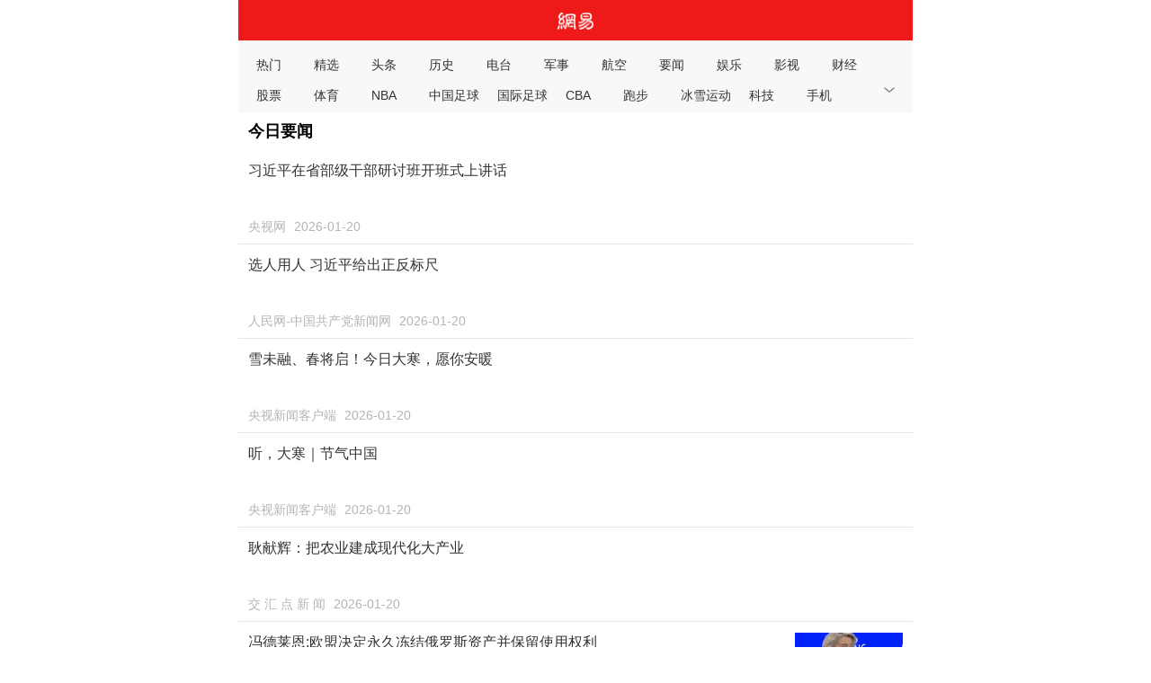

--- FILE ---
content_type: text/html; charset=utf-8
request_url: https://c.m.163.com/
body_size: 14491
content:
<!DOCTYPE html><html lang="zh"><head><meta charset="UTF-8"><title>网易新闻客户端</title><meta name="format-detection" content="telephone=no"><meta name="shenma-site-verification" content="0e2552e6cba452986bbe720ed51195ef_1491983182"><meta name="sogou_site_verification" content="EJt8XV6yoG"><meta name="360-site-verification" content="5835cb7f11a5969afa0ef5eda0208960"><meta name="viewport" content="width=device-width,initial-scale=1,minimum-scale=1,maximum-scale=1"><meta name="google-site-verification" content="w9VBicbs0konwFCp1SRcng5kzNnHZt0-MFF679KS6BQ"><meta name="tencent-site-verification" content="9f9879690841c484c23c70a4605902e4"/><!-- 探测页面是否正常 --><!-- BjopMonitoring --><script type="text/javascript">!function(){var o=[{test:/163\.com$/i,domain:"163"},{test:/baidu\.com$/i,domain:"baidu"},{test:/sm\.cn$/i,domain:"sm"},{test:/sogou\.com$/i,domain:"sogou"},{test:/so\.com$/i,domain:"360"},{test:/google/i,domain:"google"},{test:/bing/i,domain:"bing"},{test:/weibo/i,domain:"weibo"},{test:/toutiao/i,domain:"toutiao"}],i=document.referrer,t="",e="";if(i){var n=i.match(/^([hH][tT]{2}[pP]:\/\/|[hH][tT]{2}[pP][sS]:\/\/)([^\/]+).*?/);t=n&&n[2]?n[2]:t}if(t){e=t;for(var r,a=0;a<o.length;a++)if((r=o[a]).test.test(t)){e=r.domain;break}}!e&&i&&(e="other"),window._REFER_VAL=e;var s,c,m,w,d,h="https:";if(window.location.protocol!=h){var l=window.location.host,f=window.location.pathname,u=window.location.search,g=window.location.hash;if("c.m.163.com"!==l)return;var p=h+"//"+l+f+(u=(u=function(o,i){if(o){var t=o.substr(1).split("&");if(0<t.length){for(var e=[],n=0,r=t.length;n<r;n++){var a=t[n];-1===i.indexOf(a.split("=")[0])&&e.push(a)}o="?"+e.join("&")}}return o}(u,["referFrom","isFromOtherWeb"]))?u+(1===u.length?"":"&")+"referFrom="+e:"?referFrom="+e)+g;window.location.replace(p)}else{var v=(m=s||window.location.search,w=c||window.location.hash,d=function(o,i){var n={};return o?(o.replace(i,function(o,i,t,e){n[i]=e}),n):null},{search:d(m,new RegExp("([^?=&]+)(=([^&]*))?","g"))||{},hash:d(w,new RegExp("([^#=&]+)(=([^&]*))?","g"))||{}}).search.referFrom;/referFrom/.test(window.location.search)&&"163"==e&&(window._REFER_VAL=v||"")}}()</script><script>!function(){"use strict";!function(a,r,o){a.corona_error_cache=function(r){a.corona_error_cache.data.push(r)},a.corona_error_cache.data=[];var t=a[r];a[r]=function(r,o,n,e,c){a.corona_error_cache({e:c,event:"error"}),t&&t.apply(a,arguments)};var n=a[o];a[o]=function(r){a.corona_error_cache({e:r.reason,event:"unhandledrejection"}),n&&n.apply(a,arguments)}}(window,"onerror","onunhandledrejection")}()</script><link crossorigin="anonymous" rel="stylesheet" href="//static.ws.126.net/163/frontend/share/css/index.c49c667fb55875d8f9cb.css"></head><body><header class="header"><p class="logo"></p></header><div class="channel js-channel"><ul><li><a href="//c.m.163.com/news/hot/newsList">热门</a></li><li><a href="//c.m.163.com/news/term/newsList">精选</a></li><li><a href="//c.m.163.com/news/sub/T1348647909107.html">头条</a></li><!--<li><a href="//c.m.163.com/news/sub/T1348648037603.html">社会</a></li>--><li><a href="//c.m.163.com/news/sub/T1368497029546.html">历史</a></li><li><a href="//c.m.163.com/news/sub/T1379038288239.html">电台</a></li><li><a href="//c.m.163.com/news/sub/T1348648141035.html">军事</a></li><li><a href="//c.m.163.com/news/sub/T1474271789612.html">航空</a></li><li><a href="//c.m.163.com/news/sub/T1467284926140.html">要闻</a></li><li><a href="//c.m.163.com/news/sub/T1348648517839.html">娱乐</a></li><li><a href="//c.m.163.com/news/sub/T1348648650048.html">影视</a></li><li><a href="//c.m.163.com/news/sub/T1348648756099.html">财经</a></li><li><a href="//c.m.163.com/news/sub/T1473054348939.html">股票</a></li><!--<li><a href="//c.m.163.com/news/sub/T1356600029035.html">彩票</a></li>--><li><a href="//c.m.163.com/news/sub/T1348649079062.html">体育</a></li><li><a href="//c.m.163.com/news/sub/T1348649145984.html">NBA</a></li><li><a href="//c.m.163.com/news/sub/T1348649503389.html">中国足球</a></li><li><a href="//c.m.163.com/news/sub/T1348649176279.html">国际足球</a></li><li><a href="//c.m.163.com/news/sub/T1348649475931.html">CBA</a></li><li><a href="//c.m.163.com/news/sub/T1411113472760.html">跑步</a></li><li><a href="//c.m.163.com/news/sub/T1486979691117.html">冰雪运动</a></li><li><a href="//c.m.163.com/news/sub/T1348649580692.html">科技</a></li><li><a href="//c.m.163.com/news/sub/T1348649654285.html">手机</a></li><li><a href="//c.m.163.com/news/sub/T1348649776727.html">数码</a></li><!--<li><a href="//c.m.163.com/news/sub/T1351233117091.html">智能</a></li>--><li><a href="//c.m.163.com/news/sub/T1350383429665.html">轻松一刻</a></li><!--<li><a href="//c.m.163.com/news/sub/T1421997195219.html">云课堂</a></li>--><li><a href="//c.m.163.com/news/sub/T1370583240249.html">独家</a></li><li><a href="//c.m.163.com/news/sub/T1456394562871.html">公开课</a></li><li><a href="//c.m.163.com/news/sub/T1348654060988.html">汽车</a></li><li><a href="//c.m.163.com/news/sub/T1348654085632.html">房产</a></li><li><a href="//c.m.163.com/news/sub/T1348654105308.html">家居</a></li><li><a href="//c.m.163.com/news/sub/T1348654151579.html">游戏</a></li><li><a href="//c.m.163.com/news/sub/T1348654204705.html">旅游</a></li><li><a href="//c.m.163.com/news/sub/T1414389941036.html">健康</a></li><li><a href="//c.m.163.com/news/sub/T1401272877187.html">读书</a></li><li><a href="//c.m.163.com/news/sub/T1385429690972.html">酒香</a></li><li><a href="//c.m.163.com/news/sub/T1348654225495.html">教育</a></li><li><a href="//c.m.163.com/news/sub/T1397116135282.html">亲子</a></li><!--<li><a href="//c.m.163.com/news/sub/T1397016069906.html">暴雪游戏</a></li>--><!--<li><a href="//c.m.163.com/news/sub/T1444270454635.html">漫画</a></li>--><li><a href="//c.m.163.com/news/sub/T1481105123675.html">二次元</a></li><li><a href="//c.m.163.com/news/sub/T1464592736048.html">态度营销</a></li><li><a href="//c.m.163.com/news/sub/T1348650593803.html">时尚</a></li><li><a href="//c.m.163.com/news/sub/T1348650839000.html">女人</a></li><li><a href="//c.m.163.com/news/sub/T1414142214384.html">政务</a></li><li><a href="//c.m.163.com/news/sub/T1441074311424.html">艺术</a></li><li><a href="//c.m.163.com/news/sub/T1482470888760.html">阳光法院</a></li></ul><div class="btn expand js-expand"></div></div> <div class="category">今日要闻</div><ul class="news-list js-list"><li class="news-item js-item"><div class="outer"><div class="main"><div class="title"><a href="https://c.m.163.com/news/a/KJO91N0R000189FH.html"> 习近平在省部级干部研讨班开班式上讲话</a></div><div class="source"><span>央视网</span><span>2026-01-20</span></div></div></div></li><li class="news-item js-item"><div class="outer"><div class="main"><div class="title"><a href="https://c.m.163.com/news/a/KJO93LNR000189FH.html">选人用人 习近平给出正反标尺</a></div><div class="source"><span>人民网-中国共产党新闻网</span><span>2026-01-20</span></div></div></div></li><li class="news-item js-item"><div class="outer"><div class="main"><div class="title"><a href="https://c.m.163.com/news/a/KJNRVUOT000189FH.html">雪未融、春将启！今日大寒，愿你安暖</a></div><div class="source"><span>央视新闻客户端</span><span>2026-01-20</span></div></div></div></li><li class="news-item js-item"><div class="outer"><div class="main"><div class="title"><a href="https://c.m.163.com/news/a/KJNSBE3F000189FH.html">听，大寒｜节气中国</a></div><div class="source"><span>央视新闻客户端</span><span>2026-01-20</span></div></div></div></li><li class="news-item js-item"><div class="outer"><div class="main"><div class="title"><a href="https://c.m.163.com/news/a/KJNSFR36000189FH.html">耿献辉：把农业建成现代化大产业</a></div><div class="source"><span>交 汇 点 新 闻</span><span>2026-01-20</span></div></div></div></li><li class="news-item js-item"><div class="outer"><div class="main"><div class="title"><a href="https://c.m.163.com/news/a/KJO4AVMQ000189PS.html">冯德莱恩:欧盟决定永久冻结俄罗斯资产并保留使用权利</a></div><div class="source"><span>央视新闻客户端</span><span>2026-01-20</span></div></div><div class="img"><a href="https://c.m.163.com/news/a/KJO4AVMQ000189PS.html"><img src="//nimg.ws.126.net/?url=http%3A%2F%2Fcms-bucket.ws.126.net%2F2026%2F0120%2Febefe182p00t95smh004fc0009c0070c.png&thumbnail=200x150&quality=75&type=jpg" alt=""> </a></div></div></li><li class="news-item js-item"><div class="outer"><div class="main"><div class="title"><a href="https://c.m.163.com/news/a/KJO1LUI50001899O.html">特朗普被指计划4月访华 外交部回应</a></div><div class="source"><span>外交部网站</span><span>2026-01-20</span></div></div><div class="img"><a href="https://c.m.163.com/news/a/KJO1LUI50001899O.html"><img src="//nimg.ws.126.net/?url=http%3A%2F%2Fcms-bucket.ws.126.net%2F2026%2F0120%2F483d51a8p00t95q8k000vc0009c0070c.png&thumbnail=200x150&quality=75&type=jpg" alt=""> </a></div></div></li><li class="news-item js-item"><div class="outer"><div class="main"><div class="title"><a href="https://c.m.163.com/news/a/KJNSD0260530JPVV.html">特朗普晒马克龙来信 马克龙表态</a></div><div class="source"><span>鲁中晨报</span><span>2026-01-20</span></div></div><div class="img"><a href="https://c.m.163.com/news/a/KJNSD0260530JPVV.html"><img src="//nimg.ws.126.net/?url=http%3A%2F%2Fdingyue.ws.126.net%2F2026%2F0120%2F7174b39fj00t95ll0000jd000hs00bug.jpg&thumbnail=200x150&quality=75&type=jpg" alt=""> </a></div></div></li><li class="news-item js-item"><div class="outer"><div class="main"><div class="title"><a href="https://c.m.163.com/news/a/KJNQSTLN0514R9P4.html">12岁女孩被3名男子多次性侵 当地警方不予立案:自愿的</a></div><div class="source"><span>澎湃新闻</span><span>2026-01-20</span></div></div><div class="img"><a href="https://c.m.163.com/news/a/KJNQSTLN0514R9P4.html"><img src="//nimg.ws.126.net/?url=http%3A%2F%2Fdingyue.ws.126.net%2F2026%2F0120%2Fe97ec9b3j00t95jyo0022d000mv00xog.jpg&thumbnail=200x150&quality=75&type=jpg" alt=""> </a></div></div></li><li class="news-item js-item"><div class="outer"><div class="main"><div class="title"><a href="https://c.m.163.com/news/a/KJNP75T00001899O.html">美方邀请中方加入和平委员会 外交部回应</a></div><div class="source"><span>北京青年报</span><span>2026-01-20</span></div></div><div class="img"><a href="https://c.m.163.com/news/a/KJNP75T00001899O.html"><img src="//nimg.ws.126.net/?url=http%3A%2F%2Fcms-bucket.ws.126.net%2F2026%2F0120%2F223180dap00t95jrp000yc0009c0070c.png&thumbnail=200x150&quality=75&type=jpg" alt=""> </a></div></div></li><li class="news-item js-item"><div class="outer"><div class="main"><div class="title"><a href="https://c.m.163.com/news/a/KJNI1JHV051492LM.html">王菲被指向嫣然医院"匿名捐赠"3268万 曾向捐款者致谢</a></div><div class="source"><span>都市快报橙柿互动</span><span>2026-01-20</span></div></div><div class="img"><a href="https://c.m.163.com/news/a/KJNI1JHV051492LM.html"><img src="//nimg.ws.126.net/?url=http%3A%2F%2Fcms-bucket.ws.126.net%2F2026%2F0120%2F8f557128p00t95q2w0017c0009c0070c.png&thumbnail=200x150&quality=75&type=jpg" alt=""> </a></div></div></li><li class="news-item js-item"><div class="outer"><div class="main"><div class="title"><a href="https://c.m.163.com/news/a/KJNTE70V0001899O.html">福建12岁女孩遭虐待致死 继母被执行死刑</a></div><div class="source"><span>北京日报</span><span>2026-01-20</span></div></div><div class="img"><a href="https://c.m.163.com/news/a/KJNTE70V0001899O.html"><img src="//nimg.ws.126.net/?url=http%3A%2F%2Fcms-bucket.ws.126.net%2F2026%2F0120%2F1b056a7cp00t95n2w001qc0009c0070c.png&thumbnail=200x150&quality=75&type=jpg" alt=""> </a></div></div></li><li class="news-item js-item"><div class="outer"><div class="main"><div class="title"><a href="https://c.m.163.com/news/a/KJNS1IHV0514D3UH.html">李亚鹏的嫣然医院收到千万捐款可否交房租 律师发声</a></div><div class="source"><span>封面新闻</span><span>2026-01-20</span></div></div><div class="img"><a href="https://c.m.163.com/news/a/KJNS1IHV0514D3UH.html"><img src="//nimg.ws.126.net/?url=http%3A%2F%2Fcms-bucket.ws.126.net%2F2026%2F0120%2Fd55a2c65p00t95mi4000fc0009c0070c.png&thumbnail=200x150&quality=75&type=jpg" alt=""> </a></div></div></li><li class="news-item js-item"><div class="outer"><div class="main"><div class="title"><a href="https://c.m.163.com/news/a/KJO1E7M6051492T3.html">特朗普被传误解多国派兵格陵兰岛"意图" 各方争相解释</a></div><div class="source"><span>红星新闻</span><span>2026-01-20</span></div></div><div class="img"><a href="https://c.m.163.com/news/a/KJO1E7M6051492T3.html"><img src="//nimg.ws.126.net/?url=http%3A%2F%2Fdingyue.ws.126.net%2F2026%2F0120%2Fcab92752j00t95pv601knd000zc00neg.jpg&thumbnail=200x150&quality=75&type=jpg" alt=""> </a></div></div></li><li class="news-item js-item"><div class="outer"><div class="main"><div class="title"><a href="https://c.m.163.com/news/v/VKIQ3KC60.html">男子刚买5个月新能源车玻璃冻炸 特地把雪去除露车标</a></div><div class="source"><span>热点动态1</span><span>2026-01-20</span></div></div></div></li><li class="news-item js-item"><div class="outer"><div class="main"><div class="title"><a href="https://c.m.163.com/news/v/VVIQ47U2K.html">天津市民参加冬捕活动 男子钩起一条大鲟鱼众人赞叹</a></div><div class="source"><span>火炼树</span><span>2026-01-20</span></div></div></div></li><li class="news-item js-item"><div class="outer"><div class="main"><div class="title"><a href="https://c.m.163.com/news/v/VFIQ20004.html">宁波四明山下雪地面结冰 男子打滑半天没站起越滑越远</a></div><div class="source"><span>薪火视点</span><span>2026-01-20</span></div></div></div></li><li class="news-item js-item"><div class="outer"><div class="main"><div class="title"><a href="https://c.m.163.com/news/v/VNIQ3910R.html">安徽大雪大棚被积雪覆盖 村民使用无人机给大棚除雪</a></div><div class="source"><span>众横四海</span><span>2026-01-20</span></div></div></div></li></ul>  <div class="category">网易号</div><ul class="news-list js-list"><li class="news-item js-item"><div class="outer"><div class="main"><div class="title"><a href="https://c.m.163.com/news/a/KJO4ACHR0556K6RU.html">哪些因素会导致唇腭裂？李亚鹏说的「序列治疗」是怎样一个过程？</a></div><div class="source"><span>菲利普医生</span><span>2026-01-20</span></div></div><div class="img"><a href="https://c.m.163.com/news/a/KJO4ACHR0556K6RU.html"><img src="//nimg.ws.126.net/?url=http%3A%2F%2Fdingyue.ws.126.net%2F2026%2F0120%2F26d3166cj00t95sqk00bsd000v900j9p.jpg&thumbnail=200x150&quality=75&type=jpg" alt=""> </a></div></div></li><li class="news-item js-item"><div class="outer"><div class="main"><div class="title"><a href="https://c.m.163.com/news/v/VLIQ9OFEC.html">市民质疑环卫工铲雪后交警摆拍，当地：交警执勤也需要铲积雪</a></div><div class="source"><span>猫头鹰视频</span><span>2026-01-20</span></div></div><div class="img"><a href="https://c.m.163.com/news/v/VLIQ9OFEC.html"><img src="//nimg.ws.126.net/?url=http%3A%2F%2Fvideoimg.ws.126.net%2Fcover%2F20260120%2FgjmnEvK7X_cover.jpg&thumbnail=200x150&quality=75&type=jpg" alt=""> <div class="video-play"></div></a></div></div></li><li class="news-item js-item"><div class="outer"><div class="main"><div class="title"><a href="https://c.m.163.com/news/v/VZIQ5LOD6.html">哪些因素会导致唇腭裂？日本是怎么对待唇腭裂的？</a></div><div class="source"><span>六层楼先生</span><span>2026-01-20</span></div></div><div class="img"><a href="https://c.m.163.com/news/v/VZIQ5LOD6.html"><img src="//nimg.ws.126.net/?url=http%3A%2F%2Fvideoimg.ws.126.net%2Fcover%2F20260120%2FEJMFHdc1O_cover.jpg&thumbnail=200x150&quality=75&type=jpg" alt=""> <div class="video-play"></div></a></div></div></li><li class="news-item js-item"><div class="outer"><div class="main"><div class="title"><a href="https://c.m.163.com/news/v/VNIQ4R8QK.html">天量存款到期，真会“搬家”吗？如何判断？</a></div><div class="source"><span>李稻葵</span><span>2026-01-20</span></div></div><div class="img"><a href="https://c.m.163.com/news/v/VNIQ4R8QK.html"><img src="//nimg.ws.126.net/?url=http%3A%2F%2Fvideoimg.ws.126.net%2Fcover%2F20260120%2FjIR8gdnKw_cover.jpg&thumbnail=200x150&quality=75&type=jpg" alt=""> <div class="video-play"></div></a></div></div></li><li class="news-item js-item"><div class="outer"><div class="main"><div class="title"><a href="https://c.m.163.com/news/a/KJNTPQ9E0515ABIB.html">开始“发钱”了…</a></div><div class="source"><span>子木聊房</span><span>2026-01-20</span></div></div><div class="img"><a href="https://c.m.163.com/news/a/KJNTPQ9E0515ABIB.html"><img src="//nimg.ws.126.net/?url=http%3A%2F%2Fdingyue.ws.126.net%2F2026%2F0120%2Fff0c4defj00t95n3n002fd000sg00c4g.jpg&thumbnail=200x150&quality=75&type=jpg" alt=""> </a></div></div></li><li class="news-item js-item"><div class="outer"><div class="main"><div class="title"><a href="https://c.m.163.com/news/a/KJNR8MKE0519DH2H.html">“涨工资”+贴息，一串大消息</a></div><div class="source"><span>博闻财经</span><span>2026-01-20</span></div></div></div></li><li class="news-item js-item"><div class="outer"><div class="main"><div class="title"><a href="https://c.m.163.com/news/a/KJNQS9IM05567FJK.html">李亚鹏，男人过了50岁</a></div><div class="source"><span>关尔东</span><span>2026-01-20</span></div></div><div class="img"><a href="https://c.m.163.com/news/a/KJNQS9IM05567FJK.html"><img src="//nimg.ws.126.net/?url=http%3A%2F%2Fdingyue.ws.126.net%2F2026%2F0120%2F9fe261a7j00t95kqi001dd000ku00fmp.jpg&thumbnail=200x150&quality=75&type=jpg" alt=""> </a></div></div></li><li class="news-item js-item"><div class="outer"><div class="main"><div class="title"><a href="https://c.m.163.com/news/a/KJNQPR990556K5RK.html">内塔尼亚胡连夜发祝贺：论“搞定”特朗普，还得是这个老油条</a></div><div class="source"><span>梁Hui在耶路撒冷</span><span>2026-01-20</span></div></div><div class="img"><a href="https://c.m.163.com/news/a/KJNQPR990556K5RK.html"><img src="//nimg.ws.126.net/?url=https%3A%2F%2Fdingyue.ws.126.net%2F2026%2F01%2F20%2FE6JYWdrXW1W4KqKgGm4D1x1gKvOXtpLq0mc2s4qgk.jpeg&thumbnail=200x150&quality=75&type=jpg" alt=""> </a></div></div></li></ul>  <div class="category">汽车</div><ul class="news-list js-list"><li class="news-item js-item"><div class="outer"><div class="main"><div class="title"><a href="https://c.m.163.com/news/v/VKIPIF6FJ.html">空间巨无霸 吉利银河V900解决全员出行烦恼 </a></div><div class="source"><span>网易汽车</span><span>2026-01-20</span></div></div><div class="img"><a href="https://c.m.163.com/news/v/VKIPIF6FJ.html"><img src="//nimg.ws.126.net/?url=http%3A%2F%2Fcms-bucket.ws.126.net%2F2026%2F0120%2Fc22e9a16j00t95a5k003bc000s600e3c.jpg&thumbnail=200x150&quality=75&type=jpg" alt=""> <div class="video-play"></div></a></div></div></li><li class="news-item js-item"><div class="outer"><div class="main"><div class="title"><a href="https://c.m.163.com/news/v/VKIPCIVOR.html">奇瑞张贵兵：墨甲不做秀技术的企业 只做痛点终结者</a></div><div class="source"><span>网易汽车</span><span>2026-01-20</span></div></div><div class="img"><a href="https://c.m.163.com/news/v/VKIPCIVOR.html"><img src="//nimg.ws.126.net/?url=http%3A%2F%2Fcms-bucket.ws.126.net%2F2026%2F0120%2F2800f5b8j00t9558l002fc000s600e3c.jpg&thumbnail=200x150&quality=75&type=jpg" alt=""> <div class="video-play"></div></a></div></div></li><li class="news-item js-item"><div class="outer"><div class="main"><div class="title"><a href="https://c.m.163.com/news/a/KJM8RS6S0008856R.html">华境S/全新宏光MINIEV 五菱2026年新车规划</a></div><div class="source"><span>网易汽车</span><span>2026-01-20</span></div></div><div class="img"><a href="https://c.m.163.com/news/a/KJM8RS6S0008856R.html"><img src="//nimg.ws.126.net/?url=http%3A%2F%2Fcms-bucket.ws.126.net%2F2026%2F0120%2Fd7695509p00t954pj0042c000s600e3c.png&thumbnail=200x150&quality=75&type=jpg" alt=""> </a></div></div></li><li class="news-item js-item"><div class="outer"><div class="main"><div class="title"><a href="https://c.m.163.com/news/v/VKIPPV7OV.html">满“雪”出发 领克的汽车运动已经Next Level</a></div><div class="source"><span>网易汽车</span><span>2026-01-20</span></div></div><div class="img"><a href="https://c.m.163.com/news/v/VKIPPV7OV.html"><img src="//nimg.ws.126.net/?url=http%3A%2F%2Fcms-bucket.ws.126.net%2F2026%2F0120%2Fa22f5bebj00t95gcu00pbc000s600e3c.jpg&thumbnail=200x150&quality=75&type=jpg" alt=""> <div class="video-play"></div></a></div></div></li><li class="news-item js-item"><div class="outer"><div class="main"><div class="title"><a href="https://c.m.163.com/news/a/KJNBTDIO000884ML.html">新款阿维塔12实车首曝光 华为靳玉志评其脱胎换骨</a></div><div class="source"><span>网易汽车</span><span>2026-01-20</span></div></div><div class="img"><a href="https://c.m.163.com/news/a/KJNBTDIO000884ML.html"><img src="//nimg.ws.126.net/?url=http%3A%2F%2Fcms-bucket.ws.126.net%2F2026%2F0120%2Fba17a0e1p00t958ld001jc0009c0070c.png&thumbnail=200x150&quality=75&type=jpg" alt=""> </a></div></div></li><li class="news-item js-item"><div class="outer"><div class="main"><div class="title"><a href="https://c.m.163.com/news/a/KJM8SSDQ0008856R.html">出行场景升级/还支持餐厅排队 方程豹钛7推送第二次OTA</a></div><div class="source"><span>网易汽车</span><span>2026-01-20</span></div></div><div class="img"><a href="https://c.m.163.com/news/a/KJM8SSDQ0008856R.html"><img src="//nimg.ws.126.net/?url=http%3A%2F%2Fcms-bucket.ws.126.net%2F2026%2F0120%2F2495d5a3p00t955n200dgc000s600e3c.png&thumbnail=200x150&quality=75&type=jpg" alt=""> </a></div></div></li><li class="news-item js-item"><div class="outer"><div class="main"><div class="title"><a href="https://c.m.163.com/news/a/KJN7J67N0527BEOF.html">江淮受累于大众安徽亏损，受惠于尊界S800热销</a></div><div class="source"><span>道哥说车</span><span>2026-01-20</span></div></div><div class="img"><a href="https://c.m.163.com/news/a/KJN7J67N0527BEOF.html"><img src="//nimg.ws.126.net/?url=http%3A%2F%2Fdingyue.ws.126.net%2F2026%2F0120%2Fbb6a8a94j00t9558b0024d000p000gnm.jpg&thumbnail=200x150&quality=75&type=jpg" alt=""> </a></div></div></li><li class="news-item js-item"><div class="outer"><div class="main"><div class="title"><a href="https://c.m.163.com/news/v/VSIPDPTHC.html">小米高管放话，增程车一定会借鉴理想？</a></div><div class="source"><span>买车家</span><span>2026-01-20</span></div></div><div class="img"><a href="https://c.m.163.com/news/v/VSIPDPTHC.html"><img src="//nimg.ws.126.net/?url=http%3A%2F%2Fvideoimg.ws.126.net%2Fcover%2F20260120%2FHsI732pDh_cover.jpg&thumbnail=200x150&quality=75&type=jpg" alt=""> <div class="video-play"></div></a></div></div></li></ul>  <div class="category">娱乐</div><ul class="news-list js-list"><li class="news-item js-item"><div class="outer"><div class="main"><div class="title"><a href="https://c.m.163.com/news/a/KJN4RFMG0553R3NO.html">贝克汉姆长子发文决裂：全家都在演戏</a></div><div class="source"><span>老吴教育课堂</span><span>2026-01-20</span></div></div><div class="img"><a href="https://c.m.163.com/news/a/KJN4RFMG0553R3NO.html"><img src="//nimg.ws.126.net/?url=http%3A%2F%2Fcms-bucket.ws.126.net%2F2026%2F0120%2F132d19b4p00t953un003uc000s600e3c.png&thumbnail=200x150&quality=75&type=jpg" alt=""> </a></div></div></li><li class="news-item js-item"><div class="outer"><div class="main"><div class="title"><a href="https://c.m.163.com/news/a/KJMV6RNJ0517BIU3.html">艺能集团年会晚宴：周润发刘德华曾志伟众星集聚</a></div><div class="source"><span>素素娱乐</span><span>2026-01-20</span></div></div><div class="img"><a href="https://c.m.163.com/news/a/KJMV6RNJ0517BIU3.html"><img src="//nimg.ws.126.net/?url=http%3A%2F%2Fcms-bucket.ws.126.net%2F2026%2F0120%2Ff9928649p00t954bh0034c000s600e3c.png&thumbnail=200x150&quality=75&type=jpg" alt=""> </a></div></div></li><li class="news-item js-item"><div class="outer"><div class="main"><div class="title"><a href="https://c.m.163.com/news/a/KJN5JQ4F05391INX.html">白珊珊回应：造谣吴磊只为引流，评论区愤怒</a></div><div class="source"><span>默默有话说</span><span>2026-01-20</span></div></div><div class="img"><a href="https://c.m.163.com/news/a/KJN5JQ4F05391INX.html"><img src="//nimg.ws.126.net/?url=http%3A%2F%2Fcms-bucket.ws.126.net%2F2026%2F0120%2Ff68fd76fp00t954ip002ec0009c0070c.png&thumbnail=200x150&quality=75&type=jpg" alt=""> </a></div></div></li><li class="news-item js-item"><div class="outer"><div class="main"><div class="title"><a href="https://c.m.163.com/news/a/KJNJRDF005198035.html">李亚鹏“救人”，全民“救”他</a></div><div class="source"><span>金融八卦女</span><span>2026-01-20</span></div></div><div class="img"><a href="https://c.m.163.com/news/a/KJNJRDF005198035.html"><img src="//nimg.ws.126.net/?url=http%3A%2F%2Fdingyue.ws.126.net%2F2026%2F0120%2F75fc12baj00t95f10000jd000hs007km.jpg&thumbnail=200x150&quality=75&type=jpg" alt=""> </a></div></div></li><li class="news-item js-item"><div class="outer"><div class="main"><div class="title"><a href="https://c.m.163.com/news/a/KJNN8E9I05415GLG.html">10年，塌了的网红圈，只剩papi酱</a></div><div class="source"><span>最人物</span><span>2026-01-20</span></div></div><div class="img"><a href="https://c.m.163.com/news/a/KJNN8E9I05415GLG.html"><img src="//nimg.ws.126.net/?url=http%3A%2F%2Fdingyue.ws.126.net%2F2026%2F0120%2Fca5f2880j00t95hte016nd000qo014jm.jpg&thumbnail=200x150&quality=75&type=jpg" alt=""> </a></div></div></li><li class="news-item js-item"><div class="outer"><div class="main"><div class="title"><a href="https://c.m.163.com/news/a/KJNN1NE005415GLG.html">被封的老戏骨，豪宅里哭穷</a></div><div class="source"><span>最人物</span><span>2026-01-20</span></div></div><div class="img"><a href="https://c.m.163.com/news/a/KJNN1NE005415GLG.html"><img src="//nimg.ws.126.net/?url=http%3A%2F%2Fdingyue.ws.126.net%2F2026%2F0120%2Fb7303bb4j00t95hnq00egd000u000g9m.jpg&thumbnail=200x150&quality=75&type=jpg" alt=""> </a></div></div></li><li class="news-item js-item"><div class="outer"><div class="main"><div class="title"><a href="https://c.m.163.com/news/a/KJNKEBGN0537415N.html">娱乐圈中流砥柱，还得是大姨</a></div><div class="source"><span>北戴河桃罐头厂电影修士会</span><span>2026-01-20</span></div></div><div class="img"><a href="https://c.m.163.com/news/a/KJNKEBGN0537415N.html"><img src="//nimg.ws.126.net/?url=http%3A%2F%2Fbjnewsrec-cv.ws.126.net%2Flittle323347eeb48j00t95fj2001bd200u000e8g00u000e8.jpg&thumbnail=200x150&quality=75&type=jpg" alt=""> </a></div></div></li></ul>  <div class="category">家居</div><ul class="news-list js-list"><li class="news-item js-item"><div class="outer"><div class="main"><div class="title"><a href="https://c.m.163.com/news/a/KJNEK0AT0520825B.html">最适合养的“年宵花”，花期比春节还要长！还不用伺候～</a></div><div class="source"><span>一兜糖家居APP</span><span>2026-01-20</span></div></div><div class="img"><a href="https://c.m.163.com/news/a/KJNEK0AT0520825B.html"><img src="//nimg.ws.126.net/?url=http%3A%2F%2Fbjnewsrec-cv.ws.126.net%2Flittle8511e79b066j00t95atf00g7d200gg00jfg00gg00jf.jpg&thumbnail=200x150&quality=75&type=jpg" alt=""> </a></div></div></li><li class="news-item js-item"><div class="outer"><div class="main"><div class="title"><a href="https://c.m.163.com/news/a/KJE9TKCS054057BR.html">洗衣机的12种错误用法，多亏被提醒，90%都做错了！</a></div><div class="source"><span>装修秀</span><span>2026-01-20</span></div></div><div class="img"><a href="https://c.m.163.com/news/a/KJE9TKCS054057BR.html"><img src="//nimg.ws.126.net/?url=http%3A%2F%2Fdingyue.ws.126.net%2F2026%2F0116%2Fa84659edj00t8yqaa00jcd000n300e6p.jpg&thumbnail=200x150&quality=75&type=jpg" alt=""> </a></div></div></li><li class="news-item js-item"><div class="outer"><div class="main"><div class="title"><a href="https://c.m.163.com/news/a/KJE8P281054057BR.html">从26层换到4层后，我才知道，居住差距真的太大了！</a></div><div class="source"><span>装修秀</span><span>2026-01-20</span></div></div><div class="img"><a href="https://c.m.163.com/news/a/KJE8P281054057BR.html"><img src="//nimg.ws.126.net/?url=http%3A%2F%2Fdingyue.ws.126.net%2F2026%2F0116%2Ffd4719f5j00t8yp3v0058d000me00tvm.jpg&thumbnail=200x150&quality=75&type=jpg" alt=""> </a></div></div></li><li class="news-item js-item"><div class="outer"><div class="main"><div class="title"><a href="https://c.m.163.com/news/a/KJE912ND054057BR.html">进门就能看见厕所怎么办？看看年轻人家里的设计，那叫一个高级</a></div><div class="source"><span>装修秀</span><span>2026-01-20</span></div></div><div class="img"><a href="https://c.m.163.com/news/a/KJE912ND054057BR.html"><img src="//nimg.ws.126.net/?url=http%3A%2F%2Fdingyue.ws.126.net%2F2026%2F0116%2F54a1f89aj00t8ypa0002ad000u000jzm.jpg&thumbnail=200x150&quality=75&type=jpg" alt=""> </a></div></div></li><li class="news-item js-item"><div class="outer"><div class="main"><div class="title"><a href="https://c.m.163.com/news/a/KJN54SSO0525EFUR.html">他们不从商业出发，却用设计重塑中国新零售的空间逻辑</a></div><div class="source"><span>ELLEDECO家居廊</span><span>2026-01-20</span></div></div><div class="img"><a href="https://c.m.163.com/news/a/KJN54SSO0525EFUR.html"><img src="//nimg.ws.126.net/?url=http%3A%2F%2Fbjnewsrec-cv.ws.126.net%2Flittle635d53e43ecj00t95359003ad200u00140g00u00140.jpg&thumbnail=200x150&quality=75&type=jpg" alt=""> </a></div></div></li></ul>  <div class="category">财经</div><ul class="news-list js-list"><li class="news-item js-item"><div class="outer"><div class="main"><div class="title"><a href="https://c.m.163.com/news/s/S1762311466626.html">李迅雷：2026买房不如租房</a></div><div class="source"><span>商业</span><span>2026-01-20</span></div></div><div class="img"><a href="https://c.m.163.com/news/s/S1762311466626.html"><img src="//nimg.ws.126.net/?url=http%3A%2F%2Fcms-bucket.ws.126.net%2F2026%2F0120%2F499ae998p00t95lxp001ec0009c0070c.png&thumbnail=200x150&quality=75&type=jpg" alt=""> </a></div></div></li><li class="news-item js-item"><div class="outer"><div class="main"><div class="title"><a href="https://c.m.163.com/news/a/KJNOHM9T00258105.html">财政部：财政总体支出力度"只增不减"</a></div><div class="source"><span>网易财经</span><span>2026-01-20</span></div></div><div class="img"><a href="https://c.m.163.com/news/a/KJNOHM9T00258105.html"><img src="//nimg.ws.126.net/?url=http%3A%2F%2Fcms-bucket.ws.126.net%2F2026%2F0120%2F0349522aj00t95ivq001zc000s600e3c.jpg&thumbnail=200x150&quality=75&type=jpg" alt=""> </a></div></div></li><li class="news-item js-item"><div class="outer"><div class="main"><div class="title"><a href="https://c.m.163.com/news/a/KJOAD62400258105.html">年内首只大牛股狂飙229％</a></div><div class="source"><span>网易财经</span><span>2026-01-20</span></div></div><div class="img"><a href="https://c.m.163.com/news/a/KJOAD62400258105.html"><img src="//nimg.ws.126.net/?url=http%3A%2F%2Fcms-bucket.ws.126.net%2F2026%2F0120%2Fba18780fp00t95xak0038c000i0008wc.png&thumbnail=200x150&quality=75&type=jpg" alt=""> </a></div></div></li><li class="news-item js-item"><div class="outer"><div class="main"><div class="title"><a href="https://c.m.163.com/news/a/KJOA99IG00258105.html">爆降71%，白酒股又一颗“雷”落地了！</a></div><div class="source"><span>网易财经</span><span>2026-01-20</span></div></div><div class="img"><a href="https://c.m.163.com/news/a/KJOA99IG00258105.html"><img src="//nimg.ws.126.net/?url=http%3A%2F%2Fcms-bucket.ws.126.net%2F2026%2F0120%2F833d088ap00t95x72007xc000sb00crc.png&thumbnail=200x150&quality=75&type=jpg" alt=""> </a></div></div></li><li class="news-item js-item"><div class="outer"><div class="main"><div class="title"><a href="https://c.m.163.com/news/a/KJOAG3TP0519D3V1.html">严打“小作文”！雪球出手：永久封禁一批账号！</a></div><div class="source"><span>证券时报e公司</span><span>2026-01-20</span></div></div><div class="img"><a href="https://c.m.163.com/news/a/KJOAG3TP0519D3V1.html"><img src="//nimg.ws.126.net/?url=http%3A%2F%2Fdingyue.ws.126.net%2F2026%2F0120%2Fca0a52f3j00t95xdg0015d000ah00ahg.jpg&thumbnail=200x150&quality=75&type=jpg" alt=""> </a></div></div></li><li class="news-item js-item"><div class="outer"><div class="main"><div class="title"><a href="https://c.m.163.com/news/a/KJOAEMSF05199NPP.html">信用卡分期纳入贴息支持范围，年贴息比例1%</a></div><div class="source"><span>21世纪经济报道</span><span>2026-01-20</span></div></div><div class="img"><a href="https://c.m.163.com/news/a/KJOAEMSF05199NPP.html"><img src="//nimg.ws.126.net/?url=http%3A%2F%2Fbjnewsrec-cv.ws.126.net%2Flittle9040b88fc58j00t95xc5000pd200ar00arg00ar00ar.jpg&thumbnail=200x150&quality=75&type=jpg" alt=""> </a></div></div></li><li class="news-item js-item"><div class="outer"><div class="main"><div class="title"><a href="https://c.m.163.com/news/a/KJOABBU90519D4UH.html">和讯投顾张浩：十字收阴，又是重要时刻！</a></div><div class="source"><span>和讯网</span><span>2026-01-20</span></div></div><div class="img"><a href="https://c.m.163.com/news/a/KJOABBU90519D4UH.html"><img src="//nimg.ws.126.net/?url=http%3A%2F%2Fbjnewsrec-cv.ws.126.net%2Fdoccover_gen%2FKJOABBU90519D4UH_cover.png&thumbnail=200x150&quality=75&type=jpg" alt=""> </a></div></div></li><li class="news-item js-item"><div class="outer"><div class="main"><div class="title"><a href="https://c.m.163.com/news/a/KJOABBT40519D4UH.html">和讯投顾鲁鹏：4100守得住吗？</a></div><div class="source"><span>和讯网</span><span>2026-01-20</span></div></div><div class="img"><a href="https://c.m.163.com/news/a/KJOABBT40519D4UH.html"><img src="//nimg.ws.126.net/?url=http%3A%2F%2Fbjnewsrec-cv.ws.126.net%2Fdoccover_gen%2FKJOABBT40519D4UH_cover.png&thumbnail=200x150&quality=75&type=jpg" alt=""> </a></div></div></li></ul>  <div class="category">体育</div><ul class="news-list js-list"><li class="news-item js-item"><div class="outer"><div class="main"><div class="title"><a href="https://c.m.163.com/news/a/KJN44UHM0549BAP0.html">新的时代！东契奇首夺全明星票王 詹姆斯落选首发</a></div><div class="source"><span>懂球帝</span><span>2026-01-20</span></div></div><div class="img"><a href="https://c.m.163.com/news/a/KJN44UHM0549BAP0.html"><img src="//nimg.ws.126.net/?url=http%3A%2F%2Fcms-bucket.ws.126.net%2F2026%2F0120%2F311b4ce5j00t953cd001mc000s600e3c.jpg&thumbnail=200x150&quality=75&type=jpg" alt=""> </a></div></div></li><li class="news-item js-item"><div class="outer"><div class="main"><div class="title"><a href="https://c.m.163.com/news/a/KJNRGG1G0005877U.html">勇士遭暴击！Shams：巴特勒前十字韧带撕裂 赛季报销</a></div><div class="source"><span>网易体育</span><span>2026-01-20</span></div></div><div class="img"><a href="https://c.m.163.com/news/a/KJNRGG1G0005877U.html"><img src="//nimg.ws.126.net/?url=http%3A%2F%2Fcms-bucket.ws.126.net%2F2026%2F0120%2F8c8cd41fp00t95l8t001mc0009c0070c.png&thumbnail=200x150&quality=75&type=jpg" alt=""> </a></div></div></li><li class="news-item js-item"><div class="outer"><div class="main"><div class="title"><a href="https://c.m.163.com/news/a/KJNECM3Q0529AL9S.html">库里19分11助攻勇士浇灭热火4连胜，巴特勒17分4板伤退替补66分</a></div><div class="source"><span>湖人崛起</span><span>2026-01-20</span></div></div><div class="img"><a href="https://c.m.163.com/news/a/KJNECM3Q0529AL9S.html"><img src="//nimg.ws.126.net/?url=http%3A%2F%2Fdingyue.ws.126.net%2F2026%2F0120%2Fccda12d9j00t95dg4001ld000ku00fmp.jpg&thumbnail=200x150&quality=75&type=jpg" alt=""> </a></div></div></li><li class="news-item js-item"><div class="outer"><div class="main"><div class="title"><a href="https://c.m.163.com/news/a/KJMQQI0S0529RKNN.html">6连胜重返前十！哈登36+7+9罚球20中18 小卡伤停快船险胜奇才</a></div><div class="source"><span>醉卧浮生</span><span>2026-01-20</span></div></div><div class="img"><a href="https://c.m.163.com/news/a/KJMQQI0S0529RKNN.html"><img src="//nimg.ws.126.net/?url=http%3A%2F%2Fbjnewsrec-cv.ws.126.net%2Flittle941f36c2f00j00t94usd002id000j600nym.jpg&thumbnail=200x150&quality=75&type=jpg" alt=""> </a></div></div></li><li class="news-item js-item"><div class="outer"><div class="main"><div class="title"><a href="https://c.m.163.com/news/a/KJO6DV5N05299JMD.html">英媒：卡里克上任，梅努冬窗不离队</a></div><div class="source"><span>体坛周报</span><span>2026-01-20</span></div></div><div class="img"><a href="https://c.m.163.com/news/a/KJO6DV5N05299JMD.html"><img src="//nimg.ws.126.net/?url=http%3A%2F%2Fbjnewsrec-cv.ws.126.net%2Flittle12322906031j00t95tyo000qd000hs00c5g.jpg&thumbnail=200x150&quality=75&type=jpg" alt=""> </a></div></div></li><li class="news-item js-item"><div class="outer"><div class="main"><div class="title"><a href="https://c.m.163.com/news/a/KJO2M76R05299JMD.html">张奔斗：腿部拉伤的吴易昺，把对手打到腿抽筋</a></div><div class="source"><span>体坛周报</span><span>2026-01-20</span></div></div><div class="img"><a href="https://c.m.163.com/news/a/KJO2M76R05299JMD.html"><img src="//nimg.ws.126.net/?url=http%3A%2F%2Fbjnewsrec-cv.ws.126.net%2Flittle901553dccadj00t95qb0000od000hs00bug.jpg&thumbnail=200x150&quality=75&type=jpg" alt=""> </a></div></div></li><li class="news-item js-item"><div class="outer"><div class="main"><div class="title"><a href="https://c.m.163.com/news/a/KJO2KJ7B05299JMD.html">匈牙利中场托特加盟伯恩茅斯</a></div><div class="source"><span>体坛周报</span><span>2026-01-20</span></div></div><div class="img"><a href="https://c.m.163.com/news/a/KJO2KJ7B05299JMD.html"><img src="//nimg.ws.126.net/?url=http%3A%2F%2Fbjnewsrec-cv.ws.126.net%2Flittle1383864eeb2j00t95qho0018d000hs00bvg.jpg&thumbnail=200x150&quality=75&type=jpg" alt=""> </a></div></div></li><li class="news-item js-item"><div class="outer"><div class="main"><div class="title"><a href="https://c.m.163.com/news/a/KJO20A3M05299JMD.html">不租了？荷媒：阿贾克斯要买津琴科</a></div><div class="source"><span>体坛周报</span><span>2026-01-20</span></div></div><div class="img"><a href="https://c.m.163.com/news/a/KJO20A3M05299JMD.html"><img src="//nimg.ws.126.net/?url=http%3A%2F%2Fbjnewsrec-cv.ws.126.net%2Flittle593cb6eb3d7j00t95q60000wd000hs00jcg.jpg&thumbnail=200x150&quality=75&type=jpg" alt=""> </a></div></div></li></ul>  <div class="category">科技</div><ul class="news-list js-list"><li class="news-item js-item"><div class="outer"><div class="main"><div class="title"><a href="https://c.m.163.com/news/a/KJNQQSRS0550ANUU.html">贾国龙的十字路口</a></div><div class="source"><span>中国企业家杂志</span><span>2026-01-20</span></div></div><div class="img"><a href="https://c.m.163.com/news/a/KJNQQSRS0550ANUU.html"><img src="//nimg.ws.126.net/?url=http%3A%2F%2Fdingyue.ws.126.net%2F2026%2F0120%2Fc642d943j00t95kyk000od000ku00fmp.jpg&thumbnail=200x150&quality=75&type=jpg" alt=""> </a></div></div></li><li class="news-item js-item"><div class="outer"><div class="main"><div class="title"><a href="https://c.m.163.com/news/a/KJNK3U3Q0531M1CO.html">在 B 站找新商机的人</a></div><div class="source"><span>晚点LatePost</span><span>2026-01-20</span></div></div><div class="img"><a href="https://c.m.163.com/news/a/KJNK3U3Q0531M1CO.html"><img src="//nimg.ws.126.net/?url=http%3A%2F%2Fdingyue.ws.126.net%2F2026%2F0120%2Fc2d7fcaaj00t95foc001bd000hs00e7m.jpg&thumbnail=200x150&quality=75&type=jpg" alt=""> </a></div></div></li><li class="news-item js-item"><div class="outer"><div class="main"><div class="title"><a href="https://c.m.163.com/news/a/KJNC6LKE0531M1CO.html">AI 时代的 Super App 之战打响丨周亚辉投资笔记 AI 时代系列之二</a></div><div class="source"><span>晚点LatePost</span><span>2026-01-20</span></div></div><div class="img"><a href="https://c.m.163.com/news/a/KJNC6LKE0531M1CO.html"><img src="//nimg.ws.126.net/?url=http%3A%2F%2Fdingyue.ws.126.net%2F2026%2F0120%2F7b93a97cj00t958u80010d000hs00e7m.jpg&thumbnail=200x150&quality=75&type=jpg" alt=""> </a></div></div></li><li class="news-item js-item"><div class="outer"><div class="main"><div class="title"><a href="https://c.m.163.com/news/a/KJNC598M0550ANUU.html">宋志平：品牌是企业一把手工程</a></div><div class="source"><span>中国企业家杂志</span><span>2026-01-20</span></div></div><div class="img"><a href="https://c.m.163.com/news/a/KJNC598M0550ANUU.html"><img src="//nimg.ws.126.net/?url=http%3A%2F%2Fdingyue.ws.126.net%2F2026%2F0120%2Fdcbc8f15j00t958w90080d000p500k1p.jpg&thumbnail=200x150&quality=75&type=jpg" alt=""> </a></div></div></li><li class="news-item js-item"><div class="outer"><div class="main"><div class="title"><a href="https://c.m.163.com/news/a/KJO9UKBR051191D6.html">爱奇艺宣布CFO人事变动 汪骏已卸任由曾颖代理接棒</a></div><div class="source"><span>手机中国</span><span>2026-01-20</span></div></div><div class="img"><a href="https://c.m.163.com/news/a/KJO9UKBR051191D6.html"><img src="//nimg.ws.126.net/?url=http%3A%2F%2Fbjnewsrec-cv.ws.126.net%2Flittle261fdd79afdj00t95wnc00chd000go00a0g.jpg&thumbnail=200x150&quality=75&type=jpg" alt=""> </a></div></div></li><li class="news-item js-item"><div class="outer"><div class="main"><div class="title"><a href="https://c.m.163.com/news/a/KJO9PDQ605118O92.html">从第一台到第100万台，ES8为蔚来兜住了底</a></div><div class="source"><span>钛媒体APP</span><span>2026-01-20</span></div></div><div class="img"><a href="https://c.m.163.com/news/a/KJO9PDQ605118O92.html"><img src="//nimg.ws.126.net/?url=http%3A%2F%2Fbjnewsrec-cv.ws.126.net%2Flittle481b2e0d634j00t95wqo001ad000jz00cwg.jpg&thumbnail=200x150&quality=75&type=jpg" alt=""> </a></div></div></li><li class="news-item js-item"><div class="outer"><div class="main"><div class="title"><a href="https://c.m.163.com/news/a/KJO8RC8K0511AQHO.html">刚刚，MiniMax来承包你的桌面了</a></div><div class="source"><span>机器之心Pro</span><span>2026-01-20</span></div></div><div class="img"><a href="https://c.m.163.com/news/a/KJO8RC8K0511AQHO.html"><img src="//nimg.ws.126.net/?url=http%3A%2F%2Fdingyue.ws.126.net%2F2026%2F0120%2F322517c8j00t95w0o004fd000u000mjm.jpg&thumbnail=200x150&quality=75&type=jpg" alt=""> </a></div></div></li><li class="news-item js-item"><div class="outer"><div class="main"><div class="title"><a href="https://c.m.163.com/news/a/KJO8VPME0511ALNP.html">李亚鹏与贾国龙的口碑沉浮，意味着什么</a></div><div class="source"><span>李东楼</span><span>2026-01-20</span></div></div><div class="img"><a href="https://c.m.163.com/news/a/KJO8VPME0511ALNP.html"><img src="//nimg.ws.126.net/?url=http%3A%2F%2Fbjnewsrec-cv.ws.126.net%2Flittle4514702af5fj00t95w5g002jd200pp00wkg00pp00wk.jpg&thumbnail=200x150&quality=75&type=jpg" alt=""> </a></div></div></li></ul>  <div class="category">军事</div><ul class="news-list js-list"><li class="news-item js-item"><div class="outer"><div class="main"><div class="title"><a href="https://c.m.163.com/news/a/KJM653SD0512B07B.html">德军13人前脚刚走 荷兰2名军人也撤离格陵兰岛</a></div><div class="source"><span>每日经济新闻</span><span>2026-01-20</span></div></div><div class="img"><a href="https://c.m.163.com/news/a/KJM653SD0512B07B.html"><img src="//nimg.ws.126.net/?url=http%3A%2F%2Fcms-bucket.ws.126.net%2F2026%2F0120%2F0ab9ca28p00t95c9r003lc000s600e3c.png&thumbnail=200x150&quality=75&type=jpg" alt=""> </a></div></div></li><li class="news-item js-item"><div class="outer"><div class="main"><div class="title"><a href="https://c.m.163.com/news/a/KJNBANKV05345ARG.html">拒绝特朗普邀请 马克龙：法国不加入加沙"和平委员会"</a></div><div class="source"><span>扬子晚报</span><span>2026-01-20</span></div></div><div class="img"><a href="https://c.m.163.com/news/a/KJNBANKV05345ARG.html"><img src="//nimg.ws.126.net/?url=http%3A%2F%2Fdingyue.ws.126.net%2F2026%2F0120%2F989d2530j00t9587i07cud00325021fm.jpg&thumbnail=200x150&quality=75&type=jpg" alt=""> </a></div></div></li><li class="news-item js-item"><div class="outer"><div class="main"><div class="title"><a href="https://c.m.163.com/news/a/KJN7TLE605198CJN.html">欧洲称正考虑反制美国方案 被指手握"10万亿美元武器"</a></div><div class="source"><span>财联社</span><span>2026-01-20</span></div></div><div class="img"><a href="https://c.m.163.com/news/a/KJN7TLE605198CJN.html"><img src="//nimg.ws.126.net/?url=http%3A%2F%2Fcms-bucket.ws.126.net%2F2026%2F0120%2F58ad04f1p00t955oq001pc0009c0070c.png&thumbnail=200x150&quality=75&type=jpg" alt=""> </a></div></div></li><li class="news-item js-item"><div class="outer"><div class="main"><div class="title"><a href="https://c.m.163.com/news/a/KJN6OF0K05345ARG.html">特朗普在10天内4次誓言"拿下格陵兰" 强调"不择手段"</a></div><div class="source"><span>扬子晚报</span><span>2026-01-20</span></div></div><div class="img"><a href="https://c.m.163.com/news/a/KJN6OF0K05345ARG.html"><img src="//nimg.ws.126.net/?url=http%3A%2F%2Fcms-bucket.ws.126.net%2F2026%2F0120%2F0b8d9873p00t956pv001cc0009c0070c.png&thumbnail=200x150&quality=75&type=jpg" alt=""> </a></div></div></li><li class="news-item js-item"><div class="outer"><div class="main"><div class="title"><a href="https://c.m.163.com/news/a/KJNU5NVJ0529B9US.html">特朗普2.0的第一年，全方位诠释了什么是“破坏”</a></div><div class="source"><span>毛开云</span><span>2026-01-20</span></div></div><div class="img"><a href="https://c.m.163.com/news/a/KJNU5NVJ0529B9US.html"><img src="//nimg.ws.126.net/?url=http%3A%2F%2Fdingyue.ws.126.net%2F2026%2F0120%2Fdb7ae356j00t95ndp000dd000hs00bvm.jpg&thumbnail=200x150&quality=75&type=jpg" alt=""> </a></div></div></li><li class="news-item js-item"><div class="outer"><div class="main"><div class="title"><a href="https://c.m.163.com/news/a/KJNT0M0R05148ALS.html">从无人机到教练机，土耳其防务正在进入欧洲核心市场</a></div><div class="source"><span>看航空</span><span>2026-01-20</span></div></div><div class="img"><a href="https://c.m.163.com/news/a/KJNT0M0R05148ALS.html"><img src="//nimg.ws.126.net/?url=http%3A%2F%2Fbjnewsrec-cv.ws.126.net%2Flittle526332ee029j00t95kzc000td000hs00a0g.jpg&thumbnail=200x150&quality=75&type=jpg" alt=""> </a></div></div></li><li class="news-item js-item"><div class="outer"><div class="main"><div class="title"><a href="https://c.m.163.com/news/a/KJNSBEGG05148ALS.html">氢电混合动力新突破！BYA-1公务机风洞测试取得成功</a></div><div class="source"><span>看航空</span><span>2026-01-20</span></div></div><div class="img"><a href="https://c.m.163.com/news/a/KJNSBEGG05148ALS.html"><img src="//nimg.ws.126.net/?url=http%3A%2F%2Fbjnewsrec-cv.ws.126.net%2Flittle973d1787b7bj00t95kuc000qd000hs00bvg.jpg&thumbnail=200x150&quality=75&type=jpg" alt=""> </a></div></div></li><li class="news-item js-item"><div class="outer"><div class="main"><div class="title"><a href="https://c.m.163.com/news/a/KJNSB5BM05148ALS.html">莱昂纳多董事长提出与芬坎蒂尼未来合并的设想</a></div><div class="source"><span>看航空</span><span>2026-01-20</span></div></div><div class="img"><a href="https://c.m.163.com/news/a/KJNSB5BM05148ALS.html"><img src="//nimg.ws.126.net/?url=http%3A%2F%2Fbjnewsrec-cv.ws.126.net%2Flittle521eb9be169j00t95kso000kd000hs00btg.jpg&thumbnail=200x150&quality=75&type=jpg" alt=""> </a></div></div></li></ul> <section class="copyright"><span>Copyright © <em class="year">2026</em> 163.com</span></section><script>!function(e,n,s,t,c){var a=void 0!==s&&s.resolve,r=e[t];(r=e[t]=function(){this.modules={}}).callbacks=[],r.ready=a?function(){return r.instance?s.resolve(r.instance.vars()):new s(function(e){return r.callbacks.push(e)})}:function(e){return r.instance?e(r.instance.vars()):r.callbacks.push(e)};var i=n.createElement(c),u=n.getElementsByTagName(c)[0];i.async=!0,i.src="https://s6.music.126.net/puzzle/puzzle@0009D9.js",u.parentNode.insertBefore(i,u)}(window,document,window.Promise,"puzzle","script")</script><script type="text/javascript">!function(e,t,a){var n="wap"===(t.getElementsByTagName("html")[0].dataset&&t.getElementsByTagName("html")[0].dataset.type)?"NTM-5AE0KFYY-2":"NTM-CQNTS2VV-3",s=t.getElementsByTagName(a)[0],m=t.createElement(a);m.async=!0,m.src="//static.ws.126.net/163/frontend/antnest/"+n+".js?v=201902281325",s.parentNode.insertBefore(m,s)}(window,document,"script")</script><script crossorigin="anonymous" async src="//static.ws.126.net/163/frontend/share/js/index.8e495ea1215a2e21103c.js"></script><script>!function(){"use strict";function n(){window.NTESAntAnalysis.sendData({projectid:"NTM-CQNTS2VV-3",val_nm:"pageview",val_act:"pageview"})}window.NTESAntAnalysis?n():window.addEventListener("NTMReady",function(){n()})}()</script><div style="height: 1px; overflow: hidden; color: transparent;"> <a href="https://c.m.163.com/news/a/KJO1E7M6051492T3.html?spss=backflow-index-hotlist">特朗普被传误解多国派兵格陵兰岛"意图" 各方争相解释</a>  <a href="https://c.m.163.com/news/a/KJO8MHAO051492T3.html?spss=backflow-index-hotlist">嫣然医院员工称线下捐款暂停 捐款市民:想办法也要捐</a>  <a href="https://c.m.163.com/news/a/KJO8C0500001899O.html?spss=backflow-index-hotlist">美国财长嘲讽欧盟反制：欧洲工作组 好怕怕哦</a>  <a href="https://c.m.163.com/news/a/KJO82F330001899O.html?spss=backflow-index-hotlist">特朗普：我100%会加税 欧洲等着吧</a>  <a href="https://c.m.163.com/news/a/KJO7R3KC0514BICS.html?spss=backflow-index-hotlist">西安集中整治！3天查获160起！12人或被追究刑事责任</a>  <a href="https://c.m.163.com/news/a/KJNUNMEB05561G0D.html?spss=backflow-index-hotlist">87家央企"一把手"薪酬信息披露：年薪90万元以上19人</a>  <a href="https://c.m.163.com/news/a/KJO2R1K1051492T3.html?spss=backflow-index-hotlist">卖了3199万元 德信集团董事长杭州豪宅被拍卖抵债</a>  <a href="https://c.m.163.com/news/a/KJO7FNNJ0519U3I5.html?spss=backflow-index-hotlist">人民日报三评西贝事件：自媒体不是私域不可肆意妄为</a>  <a href="https://c.m.163.com/news/a/KJO5LJAK0514R9OJ.html?spss=backflow-index-hotlist">江苏最新预报：明天最低-12℃，7市有严重冰冻！</a>  <a href="https://c.m.163.com/news/a/KJO5LG4R0534A4SC.html?spss=backflow-index-hotlist">江西警方通报鄱阳湖湿地野生动物被毒害：5人落网</a>  <a href="https://c.m.163.com/news/a/KJO5L44I0534A4SC.html?spss=backflow-index-hotlist">英政府通过中国使馆新馆舍项目申请</a>  <a href="https://c.m.163.com/news/a/KJO54L320512DU6N.html?spss=backflow-index-hotlist">捐款已超2300万元！嫣然天使基金最新回应；王菲被曝十年匿名捐3000多万；受益者感恩：带1000去出院还剩990元</a>  <a href="https://c.m.163.com/news/a/KJO4H3J305149PH8.html?spss=backflow-index-hotlist">深圳莲花山公园风筝断线导致堵车，网友：建议放风筝实名制</a>  <a href="https://c.m.163.com/news/a/KJO4H0S60534P59R.html?spss=backflow-index-hotlist">CMG小组赛永州5球大胜哈尔滨！湖南冬天“魔法攻击”失败，1万多球迷“点燃”球场</a>  <a href="https://c.m.163.com/news/a/KJO4AVMQ000189PS.html?spss=backflow-index-hotlist">冯德莱恩：欧盟决定永久冻结俄罗斯资产并保留使用权利</a>  <a href="https://c.m.163.com/news/a/KJO45LBC0530JPVV.html?spss=backflow-index-hotlist">局地冻雨量可达6毫米以上！中央气象台继续发布冰冻黄色预警、大风蓝色预警</a>  <a href="https://c.m.163.com/news/a/KJO3A5FC055040N3.html?spss=backflow-index-hotlist">海南省纪委原副书记、省监委原副主任陈笑波，因受贿罪获刑12年</a>  <a href="https://c.m.163.com/news/a/KJO36ITD0512808N.html?spss=backflow-index-hotlist">财政部：2025年按总体2%涨幅提高退休人员基本养老金水平；安排1000亿元对3周岁以下婴幼儿发放育儿补贴</a>  <a href="https://c.m.163.com/news/a/KJO2NJNI05566F1N.html?spss=backflow-index-hotlist">剑指日本：绝不允许家门口生战生乱！日本动作频频企图生事</a>  <a href="https://c.m.163.com/news/a/KJO2LKOB0530NLC9.html?spss=backflow-index-hotlist">刚刚，全崩了！黑天鹅，突袭！</a>  <a href="https://c.m.163.com/news/a/KJO2HRQV0539QCIH.html?spss=backflow-index-hotlist">A股:周二晚间传来2个核弹级利好!明天很可能会迎史诗级别大行情？</a>  <a href="https://c.m.163.com/news/a/KJO23MEN0553BL7H.html?spss=backflow-index-hotlist">17.4万的Model 3开卖，韩国人先尝鲜，网友：中国廉价版也不远了</a>  <a href="https://c.m.163.com/news/a/KJO1I3R80514BE2Q.html?spss=backflow-index-hotlist">亿元大奖没了？中国彩票重磅调整</a>  <a href="https://c.m.163.com/news/a/KJO1LUI50001899O.html?spss=backflow-index-hotlist">2026年1月20日外交部发言人郭嘉昆主持例行记者会</a>  <a href="https://c.m.163.com/news/a/KJO1I2E70529TPTB.html?spss=backflow-index-hotlist">两盘在握收退赛礼！辛纳赛季开门红，澳网15连胜比肩德约费德勒</a>  <a href="https://c.m.163.com/news/a/KJO1HK5805345ARG.html?spss=backflow-index-hotlist">“90后”曾患唇腭裂网红给李亚鹏捐10万，其曾申请嫣然天使基金帮助，但当时没排上队“我们是天使，不是恶魔”</a>  <a href="https://c.m.163.com/news/a/KJO1FHVA053469LG.html?spss=backflow-index-hotlist">张宝娟辞任江苏省人大常委会副主任，已履新职</a>  <a href="https://c.m.163.com/news/a/KJO1CSJM0511A6N9.html?spss=backflow-index-hotlist">百度文心助手崩了，工作人员回应：正在抢救</a>  <a href="https://c.m.163.com/news/a/KJO16RG105345ARG.html?spss=backflow-index-hotlist">甘肃3人性侵12岁女孩警方不予立案，12名公职人员被问责名单未公布，家属控告民警渎职，检察院：不构成渎职，不立案</a>  <a href="https://c.m.163.com/news/a/KJO1725105567P3I.html?spss=backflow-index-hotlist">聂卫平3层别墅内外曝光，一家人在阳台放烟花，给妻子庆生好有爱</a>  <a href="https://c.m.163.com/news/a/KJO0SIJM05129QAF.html?spss=backflow-index-hotlist">陈笑波，当庭认罪</a>  <a href="https://c.m.163.com/news/a/KJO0RPGF0534P59R.html?spss=backflow-index-hotlist">广西名医李兴云因病离世，院方：两年多他一直在家治病</a>  <a href="https://c.m.163.com/news/a/KJO0PSQU05129QAF.html?spss=backflow-index-hotlist">今晚下班速回！刚刚，深圳发布最新预警！多趟列车紧急停运</a>  <a href="https://c.m.163.com/news/a/KJNVI5PH05345ARG.html?spss=backflow-index-hotlist">重马"破三"选手终点附近倒地离世 业内人士：切勿透支</a>  <a href="https://c.m.163.com/news/a/KJO0IM3V0514CFC7.html?spss=backflow-index-hotlist">嫣然基金已筹款超2300万！最新回应：若没备注“捐房租” 善款将用于患者救治</a>  <a href="https://c.m.163.com/news/a/KJO07J2I0534P59R.html?spss=backflow-index-hotlist">涉嫌严重违纪违法！安徽省肥东县民政局党组成员周海欧被查</a>  <a href="https://c.m.163.com/news/a/KJNULU470550HXM1.html?spss=backflow-index-hotlist">“福建莆田12岁女孩被虐致死案”继母许金花被执行死刑，执行前许金花与其近亲属进行了会见</a>  <a href="https://c.m.163.com/news/v/VWIQ49ON7.html?spss=backflow-index-hotlist">男子到菜地里偷大葱 被主人抓现行 男子辩解：就这么点儿</a>  <a href="https://c.m.163.com/news/a/KJNS90330530WJIN.html?spss=backflow-index-hotlist">外交部：中美合则两利，斗则俱伤</a>  <a href="https://c.m.163.com/news/a/KJNQK2C20514CDBK.html?spss=backflow-index-hotlist">颂千载吴越风华，重大历史题材剧《太平年》即将开播</a>  <a href="https://c.m.163.com/news/a/KJNPTTQC055080L4.html?spss=backflow-index-hotlist">和解！赵少康曝郑丽文、郝龙斌上周一起吃饭</a>  <a href="https://c.m.163.com/news/a/KJNPCO7A05198CJN.html?spss=backflow-index-hotlist">特朗普计划于今年4月访华一事 中方能否提供更多细节？外交部回应</a>  <a href="https://c.m.163.com/news/a/KJNP75T00001899O.html?spss=backflow-index-hotlist">美方邀请中方加入和平委员会</a>  <a href="https://c.m.163.com/news/a/KJNNOBDJ05198CJN.html?spss=backflow-index-hotlist">收评：创业板指震荡调整跌1.79% 化工、贵金属板块逆势爆发</a>  <a href="https://c.m.163.com/news/a/KJNMOE7V051492LM.html?spss=backflow-index-hotlist">嫣然天使基金发文：项目预算已筹满，将暂停筹款！</a>  <a href="https://c.m.163.com/news/a/KJNL7QGQ053469KC.html?spss=backflow-index-hotlist">李亚鹏表示没有王菲基金办不起嫣然医院</a>  <a href="https://c.m.163.com/news/a/KJNKUGOA0550B6IS.html?spss=backflow-index-hotlist">河南网友排队给气象台“道歉”，“真准，错怪你了”！</a>  <a href="https://c.m.163.com/news/a/KJNJRDF005198035.html?spss=backflow-index-hotlist">李亚鹏“救人”，全民“救”他</a>  <a href="https://c.m.163.com/news/a/KJNI9VG80519DDQ2.html?spss=backflow-index-hotlist">现货黄金，突破4700美元</a>  <a href="https://c.m.163.com/news/a/KJNBSRLD0001899O.html?spss=backflow-index-hotlist">梁小龙死因公开：因心脏衰竭离世 家属澄清其年龄误解：实际出生于1951年8月9日，享年75岁</a>  <a href="https://c.m.163.com/news/a/KJNB3RVG05346936.html?spss=backflow-index-hotlist">国家发改委：2026年我国经济发展潜力巨大</a>  <a href="https://c.m.163.com/news/a/KJN4NP3505129QAF.html?spss=backflow-index-hotlist">著名相声表演艺术家杨振华，去世</a>  <a href="https://c.m.163.com/news/a/KJMVEFK80529CTQM.html?spss=backflow-index-hotlist">北京首钢VS上海男篮！许利民缺兵少将，曾凡博不打，央视直播</a>  <a href="https://c.m.163.com/news/a/KJKBJ0PL0556B9YL.html?spss=backflow-index-hotlist">牢A回国：“斩杀线”为何让美国恼急了？</a>  <a href="https://c.m.163.com/news/v/VOIMD5F9H.html?spss=backflow-index-hotlist">郑丽文，国民党的“铁娘子”！成了国民党最硬的敢说敢干！</a>  <a href="https://c.m.163.com/news/a/KJDP7813051492T3.html?spss=backflow-index-hotlist">女子花48万买二手保时捷卡宴，4年后才知道车身有29处切割，还发生过伤亡事故</a>  <a href="https://c.m.163.com/news/a/KHNOE0JB0556JJ0J.html?spss=backflow-index-hotlist">中央明令纠偏背景下  四川多地涉企刑事干预经济纠纷引关注</a>  <a href="https://c.m.163.com/news/a/K52MO1RN053469LG.html?spss=backflow-index-hotlist">“男子强奸大嫂出狱后刺死见义勇为者”二审开庭，被害人家属：难以接受死缓</a>  <a href="https://c.m.163.com/news/v/VV15BNL4R.html?spss=backflow-index-hotlist">嫌家里公鸡打鸣太吵，拿胶带封嘴，结果万万没想到！</a>  <a href="https://c.m.163.com/news/v/VM43US3E7.html?spss=backflow-index-hotlist">江浙沪老板 没钱了？</a> </div></body></html>

--- FILE ---
content_type: text/css
request_url: https://static.ws.126.net/163/frontend/share/css/index.c49c667fb55875d8f9cb.css
body_size: 3090
content:
*{margin:0;padding:0;border:0;-webkit-user-select:text}a,img{-webkit-touch-callout:none}ol,ul{list-style:none}*,:after,:before{-webkit-box-sizing:border-box;-webkit-text-size-adjust:none;-webkit-tap-highlight-color:rgba(0,0,0,0)}body,html{text-align:left;height:100%;width:100%;font-family:-apple-system,Hiragino Sans GB,BlinkMacSystemFont,Segoe UI,Roboto,Helvetica Neue,MiSansLatin-Normal,sans-serif;font-size:16px;font-weight:400;line-height:1}div,p,section{max-height:999999px}input[type=password],input[type=text],textarea{resize:none;outline:none;-webkit-appearance:none;white-space:pre-wrap;word-wrap:break-word;background:#fff;overflow:scroll}a{color:#333;text-decoration:none}img{vertical-align:top}.ellipsis,img{max-width:100%}.ellipsis{display:block;text-overflow:ellipsis;white-space:nowrap;overflow:hidden}.hide{display:none!important}.fl-r{float:right}.clearfix:after,.clearfix:before{content:" ";display:table}.clearfix:after{clear:both}.tlbs,t:d,tlbs-flux{display:none!important}body{max-width:750px;min-width:360px;margin:0 auto}header{height:45px;width:100%;background-color:#ee1a1a;display:-webkit-box;display:-webkit-flex;display:-ms-flexbox;display:flex;-webkit-box-align:center;-webkit-align-items:center;-ms-flex-align:center;align-items:center;-webkit-box-pack:center;-webkit-justify-content:center;-ms-flex-pack:center;justify-content:center}header .logo{min-width:40px;height:20px;background:url(https://static.ws.126.net/163/wap/f2e/milk_index/logo-site.png) no-repeat 50%;background-size:contain}.news-list{border-bottom:8px solid #eee}.news-item{border-bottom:1px solid rgba(0,0,0,.1)}.news-item .outer{padding:12px 11px;display:-webkit-box;display:-webkit-flex;display:-ms-flexbox;display:flex;-webkit-box-pack:justify;-webkit-justify-content:space-between;-ms-flex-pack:justify;justify-content:space-between;font-size:16px;color:#333;outline:none}.news-item:last-child{border-bottom:none}.news-item em,.news-item i{font-style:normal}.news-item .main{display:-webkit-box;display:-webkit-flex;display:-ms-flexbox;display:flex;-webkit-box-orient:vertical;-webkit-box-direction:normal;-webkit-flex-direction:column;-ms-flex-direction:column;flex-direction:column;-webkit-box-pack:justify;-webkit-justify-content:space-between;-ms-flex-pack:justify;justify-content:space-between;padding-right:15px;min-height:80px}.news-item .title{line-height:22px;overflow:hidden;text-overflow:ellipsis;display:-webkit-box;-webkit-line-clamp:2;-webkit-box-orient:vertical}.news-item .source{font-size:14px;color:#b4b4b4}.news-item .source span{margin-right:9px}.news-item .img{width:120px;height:80px;-webkit-flex-shrink:0;-ms-flex-negative:0;flex-shrink:0;position:relative;background:#f7f7f7}.news-item .img img{width:120px;height:80px;-o-object-fit:cover;object-fit:cover}.news-item .img a{display:block;height:100%;width:100%}.news-item .video-play{background:url([data-uri]) no-repeat 0 0;background-size:100%;width:36px;height:36px;position:absolute;top:50%;left:50%;-webkit-transform:translate(-50%,-50%);-ms-transform:translate(-50%,-50%);transform:translate(-50%,-50%)}.channel{position:relative;height:80px;overflow:hidden}.channel ul{background:#f8f8f8;padding:10px;display:-webkit-box;display:-webkit-flex;display:-ms-flexbox;display:flex;max-width:100%;-webkit-flex-wrap:wrap;-ms-flex-wrap:wrap;flex-wrap:wrap}.channel li{min-width:60px;margin-bottom:20px;border-radius:25px;line-height:30px;text-align:left;font-size:14px;color:#232323;padding:0 8px;margin:2px}.channel .btn{position:absolute;bottom:0;right:0;padding:20px}.channel .btn:before{content:"";display:block;width:12px;height:8px;background:url([data-uri]) no-repeat 0 0;-webkit-transform:rotate(180deg);-ms-transform:rotate(180deg);transform:rotate(180deg);background-size:100%}.channel .expand:before{-webkit-transform:rotate(0deg);-ms-transform:rotate(0deg);transform:rotate(0deg)}.category{padding:12px 11px;font-size:18px;font-weight:700}.copyright{padding:20px 0;text-align:center;color:#999;font-size:12px}.copyright .year{font-style:normal}


--- FILE ---
content_type: application/javascript; charset=utf-8
request_url: https://s6.music.126.net/puzzle/puzzle@0009D9.js
body_size: 1922
content:
"use strict";function _typeof(e){return(_typeof="function"==typeof Symbol&&"symbol"==typeof Symbol.iterator?function(e){return typeof e}:function(e){return e&&"function"==typeof Symbol&&e.constructor===Symbol&&e!==Symbol.prototype?"symbol":typeof e})(e)}function _defineProperty(e,t,r){return t in e?Object.defineProperty(e,t,{value:r,enumerable:!0,configurable:!0,writable:!0}):e[t]=r,e}function ownKeys(t,e){var r=Object.keys(t);if(Object.getOwnPropertySymbols){var n=Object.getOwnPropertySymbols(t);e&&(n=n.filter(function(e){return Object.getOwnPropertyDescriptor(t,e).enumerable})),r.push.apply(r,n)}return r}function _objectSpread2(t){for(var e=1;e<arguments.length;e++){var r=null!=arguments[e]?arguments[e]:{};e%2?ownKeys(Object(r),!0).forEach(function(e){_defineProperty(t,e,r[e])}):Object.getOwnPropertyDescriptors?Object.defineProperties(t,Object.getOwnPropertyDescriptors(r)):ownKeys(Object(r)).forEach(function(e){Object.defineProperty(t,e,Object.getOwnPropertyDescriptor(r,e))})}return t}!function(r,f,e,t,l,i){var n=void 0!==e&&e.resolve,c=r[t];function s(e){this.module=e,this.vars={},this.init()}c||((c=r[t]=function(){this.modules={}}).callbacks=[],c.ready=n?function(){return c.instance?e.resolve(c.instance.vars()):new e(function(e){return c.callbacks.push(e)})}:function(e){return c.instance?e(c.instance.vars()):c.callbacks.push(e)}),s.prototype.init=function(){var n=this;this.module.vars.filter(function(e){return"var"===e.fn||"fn"===e.fn}).forEach(function(e,t){var r=n["exec"+e.fn];r&&r.call(n,e)})},s.prototype.exec=function(){var n=this;this.module.vars.filter(function(e){return"var"!==e.fn}).forEach(function(e,t){var r=n["exec"+e.fn];r&&r.call(n,e)})},s.prototype.execvar=function(e){var t=e.name,r=e.value;this.vars[t]=r},s.prototype.execfn=function(e){var t=e.name,r=e.value;this.vars[t]=r},s.prototype.execscript=function(e){var r,n=this,t=e.url,o=e.boot,a=e.attrs,i=this.module.buildInVars,c=void 0===i?{}:i;(r=f.createElement(l)).src=t;var s=a||{};Object.keys(s).forEach(function(e){var t=s[e];"boolean"==typeof t?r[e]=t:r.setAttribute(e,t)});var u=f.getElementsByTagName(l)[0];u&&u.parentNode?u.parentNode.insertBefore(r,u):f.body.appendChild(r),o&&o.length&&(o=o.replace(/\$\{(\s*[A-z0-9_-]+\s*)\}/g,function(e,t){var r=void 0!==n.vars[t]?n.vars[t]:c[t];if(Array.isArray(r)||"object"===_typeof(r))try{r=JSON.stringify(r)}catch(e){r=Array.isArray(r)?"[]":"{}"}return r}),r.onload=function(){var e=f.createElement(l);e.innerHTML=o,u&&u.parentNode?u.parentNode.insertBefore(e,u):f.body.appendChild(e)})};var o=c.prototype;o.boot=function(){var n=this,e=i.modules,t=i.buildInVars,o=void 0===t?{}:t,a=[];(void 0===e?[]:e).filter(function(e){var t=n.modules[e.name]=new s(_objectSpread2(_objectSpread2({},e),{},{buildInVars:o})),r=Number(t.vars.moduleLoadRate);isNaN(r)&&(r=r||1),Math.random()<r&&a.push(t)}),a.forEach(function(e){var t=r.__puzzleIgnoreModules__||[];Array.isArray(t)&&-1!==t.indexOf(e.module.name)||e.exec()}),c.callbacks.forEach(function(e){e(n.vars())}),c.callbacks=[]},o.vars=function(){var r=this,n={};return Object.keys(this.modules).forEach(function(e){var t=r.modules[e];n[e]=t.vars}),n.CP_VARS=i.buildInVars||{},n},c.instance=new c,c.instance.boot()}(window,document,window.Promise,"puzzle","script",{"version":48673,"env":"","modules":[{"name":"music-wapm","vars":[{"fn":"script","url":"https://s6.music.126.net/static_public/5c25ca49ac1f4d2d427da0fa/1.6.8/musicapm.min.js","boot":"(function(){\n     if (window.MusicAPM) {\n        var puzzleEnv = '${CP_ENV}' || 'prod';\n        var prodKey = '${appkey}';\n        var testKey = '${test_appkey}';\n        var uploadToTest = puzzleEnv !== 'prod' && testKey;\n        var appKey = uploadToTest ? testKey : prodKey;\n        var uploadServer = uploadToTest ? 'https://qa-wapm.igame.163.com' : 'https://sentry.music.163.com/wapm';\n        var sampleRate = uploadToTest ? 1.0 : ${sampleRate}\n        var udfCDNHostRegString = '${udfCDNHostRegString}'\n\n        var options = {\n           enableSPA: ${enableSPA},\n           hashSPA: ${hashSPA},\n           warningImageSize: ${warningImageSize},\n           filterCropImg: ${filterCropImg},\n           traceLongtask: ${traceLongtask},\n           traceResource: ${traceResource},\n           ignoreUrlPath: ${ignoreUrlPath},\n           uploadServer: uploadServer,\n           syncConfig: false,\n           debug: uploadToTest,\n           sampleRate: sampleRate,\n           vitalsBadline: ${vitalsBadline},\n           pendingRequest: ${pendingRequest},\n           useOverseaDomain: ${useOverseaDomain},\n           udfCDNHostRegString: udfCDNHostRegString\n        };\n        MusicAPM.install(appKey, options);\n   }\n})();","attrs":{"async":true}},{"fn":"var","name":"on","value":true},{"fn":"var","name":"moduleLoadRate","value":1},{"fn":"var","name":"appkey","value":"a56541b0-a59c-4ca8-b7a4-0690e697b314"},{"fn":"var","name":"test_appkey","value":"3d3b58ce-07da-46be-a89c-b8ae0619ef01"},{"fn":"var","name":"enableSPA","value":true},{"fn":"var","name":"hashSPA","value":false},{"fn":"var","name":"traceLongtask","value":false},{"fn":"var","name":"sampleRate","value":"0.1"},{"fn":"var","name":"warningImageSize","value":200},{"fn":"var","name":"filterCropImg","value":false},{"fn":"var","name":"udfCDNHostRegString","value":""},{"fn":"var","name":"ignoreUrlPath","value":" [{ rule: /\\/\\d+\\//, target: '/**/' }, { rule: /\\/\\d+$/, target: '/**' }]"},{"fn":"var","name":"vitalsBadline","value":{"LCP":5000,"CLS":0.5,"FID":500}},{"fn":"var","name":"pendingRequest","value":false},{"fn":"var","name":"useOverseaDomain","value":true},{"fn":"var","name":"traceResource","value":false}]},{"name":"music-corona","vars":[{"fn":"script","url":"https://s6.music.126.net/static_public/5e7dd9894cb30d2fd378f94f/2.15.0/music-corona.min.js","attrs":{"async":true,"crossorigin":"anonymous"},"boot":"(function (){\n\tif(window.MusicCorona){\n\t\tvar puzzleEnv='${CP_ENV}' || 'prod';\n\t\tvar projectId=${id};\n\t\twindow.corona=MusicCorona({\n\t\t    id:projectId,\n\t\t    env:puzzleEnv\n\t    });\n    }\n})();"},{"fn":"var","name":"on","value":true},{"fn":"var","name":"moduleLoadRate","value":1},{"fn":"var","name":"id","value":"2967"}]}],"buildInVars":{"CP_ENV":"prod","CP_APP_NAME":"media-backflow","CP_APP_ID":"0009D9"}});